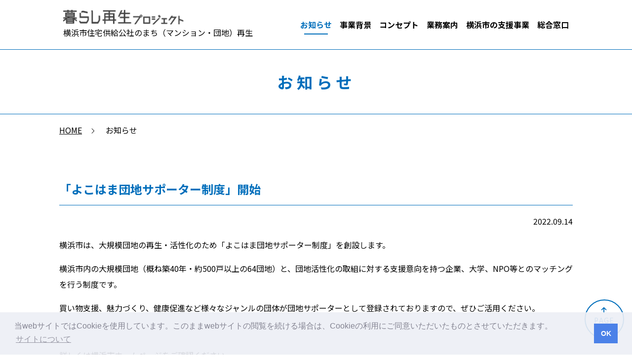

--- FILE ---
content_type: text/html; charset=UTF-8
request_url: https://kurashi-saisei.jp/news/detail/115
body_size: 3363
content:
<!DOCTYPE html>
<html>
<head>
<meta charset="UTF-8">
<!-- Google Tag Manager -->
<script>(function(w,d,s,l,i){w[l]=w[l]||[];w[l].push({'gtm.start':
new Date().getTime(),event:'gtm.js'});var f=d.getElementsByTagName(s)[0],
j=d.createElement(s),dl=l!='dataLayer'?'&l='+l:'';j.async=true;j.src=
'https://www.googletagmanager.com/gtm.js?id='+i+dl;f.parentNode.insertBefore(j,f);
})(window,document,'script','dataLayer','GTM-5TG7M8B');</script>
<!-- End Google Tag Manager -->
<meta http-equiv="X-UA-Compatible" content="IE=edge">
<meta name="viewport" content="width=device-width">
<meta name="robots" content="INDEX,FOLLOW,ARCHIVE">

<meta name="format-detection" content="telephone=no">

<link type="text/css" rel="stylesheet" href="/src/css/normalize.css">
<link type="text/css" rel="stylesheet" href="/src/css/drawer.css">

<script type="text/javascript" src="/src/js/jquery-3.2.1.min.js"></script>
<!-- <script type="text/javascript" src="https://code.jquery.com/jquery-2.2.0.min.js"></script> -->
<script type="text/javascript" src="/src/js/iscroll.js"></script>
<script type="text/javascript" src="/src/js/drawer.js"></script>

<link rel="stylesheet" type="text/css" href="/src/css/cookieconsent.min.css">
<script src="/src/js/cookieconsent.min.js" data-cfasync="false"></script>

<link type="text/css" rel="stylesheet" href="/src/css/common.css">

<script type="text/javascript" src="/src/js/common.js"></script>
<!--
<link rel="apple-touch-icon" sizes="180x180" href="/apple-touch-icon.png">
<link rel="manifest" href="/site.webmanifest">
<link rel="mask-icon" href="/safari-pinned-tab.svg" color="#032b66">
<meta name="msapplication-TileColor" content="#032b66">
<meta name="theme-color" content="#ffffff">
-->
<link rel="canonical" href="https://kurashi-saisei.jp/news/detail/115">
<link type="text/css" rel="stylesheet" href="/src/css/module_news.css">
<title>「よこはま団地サポーター制度」開始 | お知らせ | 「暮らし再生プロジェクト」 横浜市住宅供給公社</title>
<!-- other area -->

</head>

<body class="drawer drawer--top">
<!-- Google Tag Manager (noscript) -->
<noscript><iframe src="https://www.googletagmanager.com/ns.html?id=GTM-5TG7M8B"
height="0" width="0" style="display:none;visibility:hidden"></iframe></noscript>
<!-- End Google Tag Manager (noscript) -->
<header class="gHeader" id="header">

  <div class="gHeader_inner">
    <div class="logoArea">
      <p><a href="/"><img src="/src/images/common/head_logo.png" width="244" height="47" alt="暮らし再生プロジェクト 横浜市住宅供給公社のまち（マンション・団地）再生" /></a><span class="headLogoSub">横浜市住宅供給公社のまち（マンション・団地）再生</span></p>
    </div>
    <div class="navArea contNavArea">
      <nav class="gMenuSet">
        <a href="/news/" class="gMenu current" id="gMenu01">
          <span class="menuText">お知らせ</span>
        </a>
        <a href="/about/" class="gMenu" id="gMenu02">
          <span class="menuText">事業背景</span>
        </a>
        <a href="/concept/" class="gMenu" id="gMenu03">
          <span class="menuText">コンセプト</span>
        </a>
        <a href="/business/" class="gMenu" id="gMenu04">
          <span class="menuText">業務案内</span>
        </a>
        <a href="/yokohama/" class="gMenu" id="gMenu05">
          <span class="menuText">横浜市の支援事業</span>
        </a>
        <a href="/consult/" class="gMenu" id="gMenu06">
          <span class="menuText">総合窓口</span>
        </a>
      </nav>
    </div>

    <button type="button" class="drawer-toggle drawer-hamburger">
      <span class="sr-only">toggle navigation</span>
      <span class="drawer-hamburger-icon"></span>
    </button>
    <div class="drawer-nav"></div>
  </div>
</header>

<main id="pageTop" class="pageContents news">
  <div class="pageContentsCaption">
    <p class="contentsTitle">お知らせ</p>
  </div>
  
  <div class="breadCrumbsArea">
    <ul class="breadCrumbs">
      <li><a href="/">HOME</a></li>
      <li>お知らせ</li>
    </ul>
  </div>
  
  <div class="pageContentsBody">
    <article class="newsDetailArea">
      <h1 class="newsDetailTitle">「よこはま団地サポーター制度」開始</h1>
      <p class="newsDetailDate">2022.09.14</p>
      <div class="newsDetailBody">
        <p>横浜市は、大規模団地の再生・活性化のため「よこはま団地サポーター制度」を創設します。</p>
<p>横浜市内の大規模団地（概ね築40年・約500戸以上の64団地）と、団地活性化の取組に対する支援意向を持つ企業、大学、NPO等とのマッチングを行う制度です。</p>
<p>買い物支援、魅力づくり、健康促進など様々なジャンルの団体が団地サポーターとして登録されておりますので、ぜひご活用ください。</p>
<p>&nbsp;</p>
<p>詳しくは横浜市ホームページをご確認ください。</p>
<p><a href="https://www.city.yokohama.lg.jp/kurashi/sumai-kurashi/jutaku/sien/danchi/danchisupporter.html" target="_blank" rel="noopener">よこはま団地サポーター制度　横浜市 (yokohama.lg.jp)</a></p>
<p>&nbsp;</p>
<p>［お問合せ先］</p>
<p>横浜市住宅供給公社　街づくり事業課　団地サポーター担当</p>
<p>電　話：045-451-7740</p>
<p>メール：<a href="/cdn-cgi/l/email-protection" class="__cf_email__" data-cfemail="dbbfbab5b8b3b2f6a8aeababb4a9afbea99ba2b4b0b4b3bab6baf6b0b4aea8a2baf5b4a9f5b1ab">[email&#160;protected]</a></p>      </div>
      <div class="btnArea">
        <p class="backToBtn"><a href="/news/">一覧に戻る</a></p>
      </div>
    </article>

  </div>
  
</main>
<div class="footerContactArea">
  <div class="footerContact_inner">
    <div class="footerContactBlock">
      <div class="footerContactBox1">
        <p>どんなお悩みもお任せください</p>
      </div>
      <div class="footerContactBox2">
        <dl>
          <dt>総合窓口<span class="english">CONTACT</span></dt>
          <dd><a class="telephone" href="tel:045-451-7752">045-451-7752</a><span class="subText">営業時間 9:00～17:00（土日祝定休）</span></dd>
        </dl>
      </div>
    </div>
  </div>
</div>
<footer class="gFooter">
  <div class="pageTopBlock">
    <p><a href="#pageTop">PAGE<br>TOP</a></p>
  </div>
  <div class="footerMenuArea1">
    <div class="footerMenuArea1_inner">
      
      <dl class="fotterMenu">
        <dt><a href="/">HOME</a></dt>
        <dt><a href="/news/">お知らせ</a></dt>
        <dt><a href="/about/">事業背景</a></dt>
        <dt><a href="/consult/">総合窓口</a></dt>
        <dt><a href="/faq/">よくある質問</a></dt>
      </dl>
      
      <dl class="fotterMenu">
        <dt><a href="/concept/">コンセプト</a></dt>
        <dd><a href="/src/pdf/concept/sumai.pdf" target="_blank">スマイの再生</a></dd>
        <dd><a href="/src/pdf/concept/kizuna.pdf" target="_blank">キズナの再生</a></dd>
        <dd><a href="/src/pdf/concept/kibou.pdf" target="_blank">キボウの再生</a></dd>
      </dl>
      
      <dl class="fotterMenu">
        <dt><a href="/business/">業務案内</a></dt>
        <dd><a href="/business/plan1.php">マンション管理</a></dd>
        <dd><a href="/business/plan2.php">大規模修繕・長期修繕計画</a></dd>
        <dd><a href="/business/plan4.php">将来検討・建替え</a></dd>
        <dd><a href="/business/plan5.php">セミナー・出前講座・イベント</a></dd>
        <dd><a href="/business/plan3.php">モデル事業・エリアマネジメント</a></dd>
      </dl>
      
      <dl class="fotterMenu">
        <dt><a href="/yokohama/">横浜市の支援事業</a></dt>
        <dd><a href="/yokohama/detail/5" class="link">横浜市マンション
専門家派遣事業</a></dd>
        <dd><a href="/yokohama/detail/4" class="link">マンション・団地再生
コーディネート支援事業</a></dd>
        <dd><a href="/yokohama/detail/1" class="link">耐震トータルサポート事業</a></dd>
        <dd><a href="/yokohama/detail/11" class="link">よこはま団地サポーター制度</a></dd>
        <!-- <dd><a href="/yokohama/detail/5">横浜市マンション 専門家派遣事業</a></dd>
        <dd><a href="/yokohama/detail/4">マンション・団地コーディネート支援事業</a></dd>
        <dd><a href="/yokohama/detail/3">団地総合再生支援事業</a></dd>
        <dd><a href="/yokohama/detail/2">省エネ住宅普及促進事業</a></dd>
        <dd><a href="/yokohama/detail/1">耐震トータルサポート事業</a></dd> -->
      </dl>
    
    </div>
  </div>
  <div class="footerMenuArea2">
    <div class="footerMenuArea2_inner">
      <ul class="footerMenu2">
        <li><a href="/info/">サイトについて</a></li>
        <li><a href="/sitemap/">サイトマップ</a></li>
        <li><a href="https://www.yokohama-kousya.or.jp/info/pp.php" target="_blank">個人情報保護方針</a></li>
      </ul>
    </div>
    <div class="copyrightArea">
      <p>Copyright © YOKOHAMA JUTAKU KYOKYU KOUSYA All Rights Reserved.</p>
    </div>
  </div>
</footer>
  
  
<script data-cfasync="false" src="/cdn-cgi/scripts/5c5dd728/cloudflare-static/email-decode.min.js"></script><script defer src="https://static.cloudflareinsights.com/beacon.min.js/vcd15cbe7772f49c399c6a5babf22c1241717689176015" integrity="sha512-ZpsOmlRQV6y907TI0dKBHq9Md29nnaEIPlkf84rnaERnq6zvWvPUqr2ft8M1aS28oN72PdrCzSjY4U6VaAw1EQ==" data-cf-beacon='{"version":"2024.11.0","token":"8c0a53b4a66245a5a52fde446f8705e9","r":1,"server_timing":{"name":{"cfCacheStatus":true,"cfEdge":true,"cfExtPri":true,"cfL4":true,"cfOrigin":true,"cfSpeedBrain":true},"location_startswith":null}}' crossorigin="anonymous"></script>
</body>
</html>

--- FILE ---
content_type: text/css
request_url: https://kurashi-saisei.jp/src/css/common.css
body_size: 3989
content:
@charset "utf-8";
@import url('https://fonts.googleapis.com/css2?family=Noto+Sans+JP:wght@400;500;700;900&family=Noto+Serif+JP:wght@400;500;700;900&display=swap');
@import url('/src/css/icon.css');

/* CSS Document */

html{}
body{
	overflow-x: hidden;
	font-size: 16px;
	font-family: 'Noto Sans JP', YuGothic, "Yu Gothic Medium", "Yu Gothic", Meiryo, sans-serif;
	font-weight: normal;
	color: rgba(0,0,0,1);
	line-height: 2;
	-webkit-text-size-adjust: 100%;
	position: relative;
	box-sizing:border-box;
	margin:0;
	padding:0;
	}
a{color: rgba(0,0,0,1);}

_:lang(x)::-ms-backdrop, .selector {
	font-family: Meiryo, sans-serif;
}

img {
	max-width:100%;
	height:auto;
	vertical-align:bottom;
}


.serif {font-family: 'Noto Serif JP', serif;}

.boldText {
	font-weight:bold;
}
.leftText {
	text-align:left;
}
.centerText {
	text-align:center;
}
.rightText {
	text-align:right;
}

.redText {
	color:#e01f33;
}
.blueText {
	color:#006ebb;
}
.brownText {
	color: #a1612d;
}
.greenText {
	color:#008236;
}

.miniText {
	font-size:67%;
}
.middleText {
	font-size:112.5%;
}
.bigText {
	font-size:125%;
}

.mb0 {	margin-bottom:0!important;}
.mb1em {	margin-bottom:1rem!important;}
.mb2em {	margin-bottom:2rem!important;}
.mb3em {	margin-bottom:3rem!important;}
.mb4em {	margin-bottom:4rem!important;}

.noDisplay {
	display:none;
}
.sp_none {
	display:none;
}
.sp_on {
	display:inline;
}

.anchorLink {
	padding-top:70px;
	margin-top:-70px;
}

@media screen and (min-width:561px) {
.sp_on {
	display:none;
}
}

@media screen and (min-width:961px) {
.sp_none {
	display:inline;
}
.anchorLink {
	padding-top:100px;
	margin-top:-100px;
}
}


/* ******************************
		pages header
****************************** */
.gHeader {
	width: 100%;
	position:fixed;
	z-index:999;
	background-color:#fff;
}
.gHeader .gHeader_inner {
	max-width:1040px;
	height:70px;
	margin:0 auto;
	display:flex;
	flex-wrap:wrap;
	align-items:center;
	justify-content:space-between;
}
.gHeader .logoArea {
}
.logoArea h1,
.logoArea p {
	font-size:1rem;
	font-weight:normal;
	margin:0 0 0 0.5rem;
}
.logoArea span {
	display:none;
	clear:both;
}
@media screen and (min-width:561px) {
.gHeader .gHeader_inner {
}
.logoArea span {
	display:block;
}
}
@media screen and (min-width:961px) {
.gHeader {
}
}

.gHeader .navArea {
	text-align:right;
}
.gHeader .contNavArea {
	display:none;
}
.gHeader .contNavArea .gMenuSet {
	/* display:flex;
	flex-wrap:wrap; */
	letter-spacing:-0.4em;
}
.gHeader .contNavArea .gMenuSet a {
	/* display:block;
	width:calc(100% / 6); */
	letter-spacing:normal;
	vertical-align:top;
	display:inline-block;
	text-decoration:none;
	padding:1rem 0.5rem;
	position:relative;
	font-weight:700;
	text-align:center;
}
.gHeader .contNavArea .gMenuSet a:hover,
.gHeader .contNavArea .gMenuSet a.current {
	color:#006ebb;
}
.gHeader .contNavArea .gMenuSet a:hover::after,
.gHeader .contNavArea .gMenuSet a.current::after {
	width:calc(100% - 2rem);
	content:" ";
	background-color:#006ebb;
	height:2px;
	position:absolute;
	bottom:0.75rem;
	left:1rem;
}
.drawer--top.drawer-open .drawer-nav {
	padding-top:60px;
}
.drawer--top.drawer-open .drawer-nav a {
	display:block;
	padding:0.5rem 0;
	border-top:1px solid #ccc;
}
@media screen and (min-width:561px) {
}

@media screen and (min-width:961px) {
.gHeader .gHeader_inner {
	height:100px;
}
.logoArea h1 {
	margin:0.67em 0;
}
.drawer-hamburger {
	display:none;
}
.gHeader .contNavArea {
	display:block;
}
}


/* ******************************
		pages main
****************************** */
.pageContents {
	padding-top:70px;
}

.pageContentsCaption {
	display:flex;
	justify-content:center;
	align-items:center;
	border-top:1px solid #006ebb;
	border-bottom:1px solid #006ebb;
	height:130px;
}
.pageContentsCaption .contentsTitle {
	text-align:center;
	font-weight:700;
	color:#006ebb;
  font-size:6vw;
	line-height:1.4;
	letter-spacing:0.25em;
}
@media screen and (min-width:561px) {
.pageContentsCaption .contentsTitle {
  font-size:2rem;
}
}
@media screen and (min-width:961px) {
.pageContents {
	padding-top:100px;
}
}
.breadCrumbsArea {
	padding:1rem;
}
.breadCrumbs {
	list-style:none;
	max-width:1040px;
	margin:0 auto;
	padding:0;
}
.breadCrumbs li {
	position:relative;
	padding:0 0.5rem 0 0;
	display:inline-block;
}
.breadCrumbs li::after {
  font-family: 'customfont' !important;
  content: "\e902";
  display:inline-block;
	vertical-align:initial;
	margin-left:0.5rem;
	font-size:0.75rem;
	font-weight:normal;
}
.breadCrumbs > li:last-child {
	padding:0;
}
.breadCrumbs > li:last-child::after {
	content:"";
	margin-left:0;
}
@media screen and (min-width:561px) {
.breadCrumbs li {
	padding:0 1rem 0 0;
}
.breadCrumbs li::after {
	margin-left:1rem;
}
}

/* ******************************
		pages footer
****************************** */
.gFooter {
	position:relative;
}

.footerMenuArea1 {
	background-color:#e7eef2;
	padding:3rem 1rem 1rem;
}
.footerMenuArea1_inner {
	max-width:1040px;
	margin:0 auto 2rem;
	position:relative;
	display:flex;
	flex-wrap:wrap;
}
.footerMenuArea1_inner > .fotterMenu {
	width:50%;
}
.footerMenuArea1_inner .fotterMenu dt {
}
.footerMenuArea1_inner .fotterMenu dt a {
	font-weight:bold;
	display:inline-block;
	position:relative;
	text-decoration:none;
}
.footerMenuArea1_inner .fotterMenu dd {
	margin:0 0 0 1.2rem;
}
.footerMenuArea1_inner .fotterMenu dd a {
	text-decoration:underline;
}
.footerMenuArea1_inner .fotterMenu dt a::before {
  font-family: 'customfont' !important;
  content: "\e902";
	color:#006ebb;
  display:inline-block;
	vertical-align:initial;
	margin-right:0.5rem;
	font-size:0.75rem;
}

.footerContactArea {
	background-color:#fff;
	padding:0 1rem;
}
.footerContactArea .footerContact_inner {
	max-width:1040px;
	margin:2rem auto 3rem;
	border:1px solid #006ebb;
}
.footerContactBlock {
	display:flex;
	flex-wrap:wrap;
	padding:1rem;
	flex-direction: column;
}
.footerContactBlock .footerContactBox1 {
	background-color:#006ebb;
	color:#fff;
}
.footerContactBlock .footerContactBox1 p {
	text-align:center;
	font-size:1.25rem;
	font-weight:bold;
	margin:0;
}
@media screen and (min-width:561px) {
.footerContactBlock {
	align-items: center;
	flex-direction: row;
	min-height:220px;
}
.footerContactBlock .footerContactBox1 {
	width:11.5rem;
	height:11.5rem;
	display:flex;
	border-radius:11.5rem;
	justify-content: center;
	align-items: center;
}
.footerContactBlock .footerContactBox1 p {
	width:9rem;
}
.footerContactBlock .footerContactBox2 {
	width: calc(100% - 11.5rem);
}
}

@media screen and (min-width:961px) {
.footerContactBlock {
	background-image:url(../images/common/img_contact1.png);
	background-position:95% bottom;
	background-repeat:no-repeat;
	padding:1rem 2rem;
}
.footerContactBlock .footerContactBox2 {
	width: calc(100% - 11.5rem - 200px);
}
}

.footerContactBlock .footerContactBox2 dl {
	display:flex;
	flex-direction: column;
	margin:0;
	padding:1rem 0;
}
.footerContactBlock .footerContactBox2 dl dt {
	font-size:2.5rem;
	color:#006ebb;
	font-weight:bold;
	text-align:center;
	line-height:1;
	letter-spacing:1rem;
	padding-bottom:1.5rem;
	border-bottom:1px solid #006ebb;
}
.footerContactBlock .footerContactBox2 dl dt .english {
	display:block;
	font-weight:normal;
	font-size:1rem;
	padding-top:0.75rem;
	padding-right:0.75rem;
	letter-spacing: normal;
}
.footerContactBlock .footerContactBox2 dl dd {
	margin:0;
	padding:1rem 0 0;
	text-align:center;
	line-height:1;
}
.footerContactBlock .footerContactBox2 dl dd a {
	position:relative;
	display:block;
	font-size:2rem;
	font-weight:500;
	color:#006ebb;
	text-decoration:none;
}
.footerContactBlock .footerContactBox2 dl dd a::before {
	content:" ";
	display:inline-block;
	background-image:url(../images/common/icon_telephone.png);
	background-size:contain;
	vertical-align:middle;
	margin-right:0.5rem;
	position:relative;
	top:-4px;
	width:2rem;
	height:2rem;
}
.footerContactBlock .footerContactBox2 dl dd .subText {
	display:block;
}

@media screen and (min-width:561px) {
.footerContactBlock .footerContactBox2 dl {
	padding:1rem 0 1rem 2rem;
}
.footerContactBlock .footerContactBox2 dl dd a {
	pointer-events: none;
	font-size:4.6vw;
}
.footerContactBlock .footerContactBox2 dl dd a::before {
	width:4.6vw;
	height:4.6vw;
	margin-right:0.25em;
}
.footerContactBlock .footerContactBox2 dl dd .subText {
	padding-left:0;
}
}
@media screen and (min-width:961px) {
.footerContactBlock .footerContactBox2 dl {
	padding:1rem 2rem;
}
.footerContactBlock .footerContactBox2 dl dd a {
	font-size:2.75rem;
}
.footerContactBlock .footerContactBox2 dl dd .subText {
	padding-left:64px;
}
}

.footerMenuArea2 {
	padding:3rem 0 3rem;
	background-color:#006ebb;
}

@media screen and (min-width:561px) {
.footerMenuArea1 {
	padding:3rem 1rem 9rem;
}
.footerMenuArea2 {
}
}

@media screen and (min-width:961px) {
.footerMenuArea1 {
	padding:3rem 0 9rem;
}
.footerMenuArea1_inner > .fotterMenu:nth-child(1) {
	width:15%;
}
.footerMenuArea1_inner > .fotterMenu:nth-child(2) {
	width:20%;
}
.footerMenuArea1_inner > .fotterMenu:nth-child(3) {
	width:30%;
}
.footerMenuArea1_inner > .fotterMenu:nth-child(4) {
	width:35%;
}
}

.footerMenuArea2_inner {
	max-width:1040px;
	margin:0 auto;
	color:#fff;
}
.footerMenu2 {
	list-style:none;
	margin:0 0 3rem;
	padding:0;
	text-align:center;
}
.footerMenu2 li {
	display:inline-block;
	border-right:1px solid #fff;
	padding:0 1rem;
	line-height:1.2;
	margin:0.5rem 0;
}


@media screen and (min-width:961px) {
.footerMenu2 li {
	padding:0 2rem;
}
}

.footerMenu2 > li:last-child {
	border-right:0;
}
.footerMenu2 li a {
	position:relative;
	display:inline-block;
	color:#fff;
	text-decoration:none;
}
.footerMenu2 li a::before {
  font-family: 'customfont' !important;
  content: "\e902";
  display:inline-block;
	vertical-align:initial;
	margin-right:0.5rem;
	font-size:0.75rem;
	font-weight:normal;
}

.copyrightArea p {
	text-align:center;
	color:#fff;
	margin:0;
}

.pageTopBlock p {
	display:flex;
	width:5rem;
	position:fixed;
	bottom:1rem;
	right:1rem;
}
.pageTopBlock p a {
	display:block;
	box-sizing:border-box;
	width:100%;
	height:5rem;
	padding-top:2rem;
	line-height:1.2;
	font-size:88%;
	letter-spacing:0.1em;
	text-decoration:none;
	text-align:center;
	border-radius:2.5rem;
	border:2px solid #006ebb;
	color:#006ebb;
	position:relative;
	background-color:#fff;
}
.pageTopBlock p a::before {
  font-family: 'customfont' !important;
  content: "\ea3a";
	position:absolute;
	left:50%;
	margin-left:-0.5rem;
	top:0.75rem;
}

/* ******************************
		pagination
****************************** */

#pagination {
	padding:1rem 0;
}
#pagination .pagenumber ul {
	letter-spacing:-0.4em;
	list-style:none;
	text-align:center;
	margin:0;
	padding:0;
}
#pagination .pagenumber li {
	letter-spacing:normal;
	display:inline-block;
	vertical-align:top;
	margin:0 0.25rem 0.5rem;
}
#pagination .pagenumber li a {
	display:inline-block;
	text-decoration:none;
	width:2.2rem;
	line-height:2.2rem;
	text-align:center;
	border:1px solid #006ebb;
	color:#006ebb;
}
#pagination .pagenumber li.current a {
	background-color:#006ebb;
	color:#fff;
}
@media screen and (min-width:561px) {
}

@media screen and (min-width:961px) {
#pagination .pagenumber li {
	margin:0 1rem 0.5rem;
}
#pagination .pagenumber li a {
	width:2.8rem;
	line-height:2.8rem;
}
}

/* ******************************
		caption
****************************** */
.contentsDetailTitle {
	color:#006ebb;
	font-size:1.5rem;
	border-top:1px solid #006ebb;
	border-bottom:1px solid #006ebb;
	padding:0.65rem 0;
	margin:0 0 2rem;
}
.contentsDetailTitle .miniText {
	color:#000;
	font-weight:normal;
	display:inline-block;
}

.contentsDetailTitle2 {
	color:#006ebb;
	font-size:2rem;
	text-align:center;
	margin:0 0 1em;
	line-height:1.4;
}
.contentsDetailChildTitle {
	color:#006ebb;
	font-size:1.5rem;
	margin:0;
}
.contentsDetailChildTitle2 {
	color:#006ebb;
	font-size:1rem;
	margin:0 0 0.5rem;
	padding:0 0 0.5rem;
	border-bottom:1px solid #006ebb;
}
.contentsDetailChildTitle3 {
	background-color:#f0f0f0;
	font-size:1.25rem;
	margin:0 0 1rem;
	padding:0.5rem 1rem;
}
.contentsDetailSubTitle {
	font-weight:bold;
	text-align:center;
}

/* ******************************
		button
****************************** */

.btnArea {
	text-align:center;
}
.btnArea p {
	display:inline-block;
	margin:0;
}
.btnArea p a {
	position:relative;
	display:flex;
	align-items:center;
	justify-content:center;
	background-color:rgba(0,110,187,1);
	color:#fff;
	text-align:center;
	box-sizing:border-box;
	min-width:14rem;
	padding:0.5rem 2rem 0.5rem 1rem;
	text-decoration:none;
}
.btnArea p a.pdfLink {
	box-sizing:border-box;
	padding:0.5rem 50px 0.5rem 1rem;
}
.btnArea p a::after {
  font-family: 'customfont' !important;
  content: "\ea3c";
	position:absolute;
	right:0.75rem;
	font-size:0.8rem;
}
.btnArea p a.pdfLink {
	justify-content:flex-start;
}
.btnArea p a.pdfLink::after {
	position:absolute;
	margin-top:0;
	right:1px;
	top:1px;
	content:url(/src/images/common/icon_pdf.png);
	display:block;
	width:48px;
	padding:10px 0 4px 0;
	font-size:1rem;
	background-color:#fff;
	box-sizing:border-box;
	text-align:center;
}
.btnArea p a:hover {
	background-color:rgba(0,110,187,0.75);
}
.btnArea p a.pdfLink:hover::after {
	opacity:0.75;
}

.btnArea p.bigBtn a {
	min-width:20rem;
	padding:1.5rem 0 1.5rem 3rem;
	text-align:left;
	min-height:5.5rem;
}
.btnArea p.bigBtn a::after {
	right:1rem;
	font-size:1rem;
	margin-top:-1rem;
}

.btnArea p.bigBtn a.pdfLink::after {
	width:68px;
	padding:30px 0 24px 0;
	margin-top:0;
	right:1px;
}

.btnArea p.bigBtn2 a {
	width:100%;
	line-height:1.4;
	padding:0.5rem 2.4rem 0.5rem 1rem;
	text-align:left;
	justify-content:flex-start;
	min-height:5.6rem;
}
.btnArea p.bigBtn2.center a {
	text-align:center;
	justify-content:center;
}
@media screen and (min-width:561px) {
.btnArea p.bigBtn2 a {
	width:auto;
	min-width:30rem;
	padding:0.5rem 2.4rem 0.5rem 1.4rem;
}
}
.btnArea p.bigBtn2_2 a {
	line-height:1.4;
	padding:0.75rem 2rem 0.75rem 1rem;
	text-align:left;
	justify-content:flex-start;
}
@media screen and (min-width:961px) {
.btnArea p.bigBtn2_2 a {
	min-width:30rem;
	padding:0.75rem 2rem 0.75rem 2rem;
}
}
.btnArea p.bigBtn2 a.pdfLink::after {
	width:68px;
	padding:34px 0 28px 0;
	text-align:center;
}
.btnArea p.bigBtn2_2 a.pdfLink::after {
	width:68px;
	padding:34px 0 28px 0;
	text-align:center;
}

.btnArea2,
.btnArea2_2 {
	text-align:center;
}
.btnArea2 p a:hover,
.btnArea2_2 p a:hover {
	opacity:0.75;
}
.anchorLinkMenuArea {
	padding:1rem;
}
.anchorLinkMenu ul {
	list-style:none;
	margin:0;
	padding:0;
	display:flex;
	flex-wrap:wrap;
}
.anchorLinkMenu ul li {
	width: 100%;
	margin:0 0 1rem 0;
	color:#fff;
	font-size:1rem;
	line-height:1.4;
}
.anchorLinkMenu ul li:hover {
	background-color:rgba(0,110,187,0.8);
}
.anchorLinkMenu ul li a {
	display:flex;
	align-items: center;
	min-height:3rem;
	background-color:#006ebb;
	width:100%;
	position:relative;
	text-decoration:none;
	color:#fff;
	box-sizing: border-box;
	padding:0.5rem 1rem 0.5rem 1rem;
}
.anchorLinkMenu ul li a::after {
  font-family: 'customfont' !important;
  content: "\ea3e";
	position:absolute;
	right:0.25rem;
	top:50%;
	font-size:1rem;
	margin-top:-0.7rem;
}
@media screen and (min-width:641px) {
.anchorLinkMenu ul li {
	width: calc((100% - 1rem)/2);
	margin:0 1rem 1rem 0;
	text-align:center;
	align-items:center;
}
.anchorLinkMenu ul > li:nth-child(2n) {
	margin:0 0 1rem;
}
.anchorLinkMenu ul li a {
	padding:0.5rem 1.5rem 0.5rem 1rem;
}
.anchorLinkMenu ul li a::after {
}
}
@media screen and (min-width:961px) {
.anchorLinkMenu ul li {
	font-size:1.125rem;
}
.anchorLinkMenu ul li a {
	padding:0.5rem 2rem 0.5rem 0.5rem;
	justify-content: center;
}
.anchorLinkMenu ul li a::after {
	font-size:1.4rem;
	right:1rem;
	margin-top:-0.9rem;
}
}

/* ******************************
		grid
****************************** */

.gridNavi {
	text-align:center;
}
.gridBlock {
	width:100%;
	overflow:auto;
	margin:0 0 1rem;
}
@media screen and (min-width:561px) {
}

@media screen and (min-width:961px) {
.gridNavi {
	display:none;
}
}

.gridBlock table {
	width:100%;
}
.gridBlock table th,
.gridBlock table td {
	padding:0.25em 1em;
}
@media screen and (min-width:961px) {
.gridBlock table th,
.gridBlock table td {
	padding:0.25em 2em;
}
}
.gridBlock table thead th {
	background-color:#d1dee5;
	white-space:nowrap;
}
.gridBlock table thead td {
	background-color:#e7eef2;
	color:#006ebb;
	font-weight:600;
	text-align:center;
	border-bottom:1px solid #d1dee5;
	border-left:1px solid #d1dee5;
	white-space:nowrap;
}
.gridBlock table tbody th {
	background-color:#e7eef2;
	text-align:left;
	font-weight:normal;
	box-sizing:border-box;
	border-bottom:1px solid #d1dee5;
	min-width:180px;
}
.gridBlock table tbody td {
	box-sizing:border-box;
	border-bottom:1px solid #d1dee5;
	border-left:1px solid #d1dee5;
}
.gridBlock table tbody td .twoColumnBox .twoColumn {
	position:relative;
	padding:0 0 3.2rem 0;
}
.gridBlock table tbody td .twoColumnBox > .twoColumn:nth-child(2n) {
	padding: 0;
}
.gridBlock table tbody td .twoColumnBox .twoColumn::after {
	content:" ";
	position:absolute;
	left:50%;
	margin-left:-20px;
	bottom:1rem;
	width: 0;
	height: 0;
	border-left: 20px solid transparent;
	border-right: 20px solid transparent;
	border-top: 20px solid #006ebb;
}
.gridBlock table tbody td .twoColumnBox .twoColumn:last-child::after {
	display:none;
}

@media screen and (min-width:961px) {

.gridBlock table tbody td .twoColumnBox {
	display:flex;
	flex-wrap:wrap;
	padding:1rem 0;
}
.gridBlock table tbody td .twoColumnBox .twoColumn {
	padding:0 3.2rem 0 0;
}
.gridBlock table tbody td .twoColumnBox .twoColumn::after {
	content:" ";
	position:absolute;
	bottom: auto;
	left:auto;
	margin-left:0;
	top:50%;
	right:1rem;
	margin-top:-20px;
	border-right:none;
	border-top: 20px solid transparent;
	border-bottom: 20px solid transparent;
	border-left: 20px solid #006ebb;
}
}

.slideImage,
.gridWrap {
	width:100%;
	overflow:hidden;
	position:relative;
}
.preText {
	text-align:center;
	font-weight:bold;
	position:relative;
}
.preText::before {
	display:inline-block;
	content:"▲";
	transform: rotate(-90deg);
	margin-right:0.5rem;
}
.preText::after {
	display:inline-block;
	content:"▼";
	transform: rotate(-90deg);
	margin-left:0.5rem;
}

.slideImage .slideImageInner,
.gridWrap .gridInner {
	position:relative;
	overflow:auto;
	padding:0 2rem;
	box-sizing: border-box;
}
.slideImageInner img {
	width: auto;
	max-width: none;
}
.slide_l,
.slide_r {
	width:2rem;
	height:100%;
	position:absolute;
	z-index: 10;
	background-color:rgba(0,0,0,0.25);
}
.slide_l {
	left:0;
	top:0;
}
.slide_r {
	right:0;
	top:0;
}
.slide_l::before {
	content:"▲";
	position:absolute;
	top: calc( 50% - 1rem );
	transform: rotate(-90deg);
	left: 0.5rem;
}
.slide_r::after {
	content:"▼";
	position:absolute;
	right:0.5rem;
	top: calc( 50% - 1rem );
	transform: rotate(-90deg);
}

@media screen and (min-width:769px) {
.slideImageInner img {
	max-width: 100%;
}
.preText {
	display:none;
}
.slideImage .slideImageInner,
.gridWrap .gridInner {
	padding:0;
}
.slide_l,
.slide_r {
	display:none;
}
}

/* ******************************
		contact
****************************** */
.contactArea {
	background-color:#006ebb;
	padding:3rem 0;
}
.contactArea_inner {
	max-width:1040px;
	margin:0 auto;
}
.contactArea .contactAreaTitle {
	text-align:center;
	color:#fff;
	font-weight:bold;
	margin:0 0 2rem;
	font-size:1.5rem;
}

.contactBlock a {
	display:block;
	margin:0 1em;
	background-color:#fff;
	padding:2rem 2rem;
	position:relative;
	text-decoration:none;
}
@media screen and (min-width:561px) {
}

@media screen and (min-width:961px) {
.contactBlock a {
	display:flex;
	align-items:center;
	padding:2rem 3rem;
}
}
.contactBlock a::before {
  font-family: 'customfont' !important;
  content: "\ea3c";
	position:absolute;
	right:1rem;
	top:50%;
	font-size:1.4rem;
	margin-top:-1.4rem;
	color:#006ebb;
}

.contactBlock a > div {
	text-align:center;
}
@media screen and (min-width:561px) {
}

@media screen and (min-width:961px) {
.contactBlock a::before {
	right:2rem;
}
.contactBlock a > div {
	width:calc(100% / 3);
}
}

.contactBlock a .contactBox1 .blueCircle {
	width:9rem;
	display:block;
	box-sizing:border-box;
	height:9rem;
	padding:2.6rem 0;
	line-height:1.8;
	border-radius:4.5rem;
	background-color:#006ebb;
	color:#fff;
	margin:0 auto;
}
.contactBlock a .contactBox2 .contactBoxTitle {
	font-weight:bold;
	color:#006ebb;
	font-size:2.5rem;
	letter-spacing:0.5em;
	line-height:1.4;
	margin:0.5em 0 0;
}
.contactBlock a .contactBox2 .contactBoxEnglishTitle {
	font-weight:bold;
	color:#006ebb;
	letter-spacing:0.2em;
	margin:0 0 1rem;
}
@media screen and (min-width:561px) {
}

@media screen and (min-width:961px) {
.contactBlock a .contactBox2 .contactBoxTitle {
	margin:1em 0;
}
}
.contactBlock a .contactBox2 .contactBoxTel {
	border-top:1px solid #006ebb;
	font-weight:bold;
	color:#006ebb;
	font-size:2rem;
	position:relative;
}
.contactBlock a .contactBox2 .contactBoxTel::before {
	content:url(../images/common/foot_telephone.png);
	margin: 0 0.5rem 0 0;
}


--- FILE ---
content_type: text/css
request_url: https://kurashi-saisei.jp/src/css/module_news.css
body_size: 305
content:
@charset "utf-8";
/* CSS Document */

.news .pageContentsBody {
	max-width:1040px;
	margin:0 auto;
	padding:4rem 0;
}

.newsListBlock {
	margin:0 1rem 4rem;
}
.newsListBlock > .newsListBox:nth-child(2n+1) {
	background-color:#f0f0f0;
}
.newsListBlock .newsListBox .noLink,
.newsListBlock .newsListBox a {
	display:block;
	padding:2rem 5rem 2rem 2rem;
	position:relative;
	text-decoration:none;
}
.newsListBlock .newsListBox a::after {
  font-family: 'customfont' !important;
  content: "\ea3c";
	position:absolute;
	right:2rem;
	top:50%;
	margin-top:-0.5rem;
}
.newsListBlock .newsListBox a.blankLink::after {
  content: "\ea7e";
}
.newsListBlock .newsListBox dl {
	letter-spacing:-0.4em;
	padding:0;
	margin:0;
}
.newsListBlock .newsListBox dt {
	letter-spacing:normal;
	color:#006ebb;
	font-weight:600;
}
.newsListBlock .newsListBox dd {
	letter-spacing:normal;
	margin:0;
}
@media screen and (min-width:561px) {
}

@media screen and (min-width:961px) {
.newsListBlock {
	margin:0 0 4rem;
}

.newsListBlock .newsListBox dt {
	display:inline-block;
	width:8rem;
}
.newsListBlock .newsListBox dd {
	margin:0;
	display:inline-block;
	width:calc(100% - 8rem);
}
}

.newsDetailArea .newsDetailTitle {
	font-size:1.5rem;
	color:#006ebb;
	border-bottom:1px solid #006ebb;
	padding:0 0 0.5rem;
	margin:0 0 1rem;
}
.newsDetailArea .newsDetailDate {
	text-align:right;
}

.newsDetailArea .btnArea {
	text-align:center;
}
.newsDetailArea .btnArea p {
	display:inline-block;
}
.newsDetailArea .btnArea a {
	display:inline-block;
	min-width:14rem;
	padding:0.5rem 1.5rem;
	background-color:#006ebb;
	color:#fff;
	position:relative;
	text-decoration:none;
}
.newsDetailArea .btnArea .backToBtn a::before {
  font-family: 'customfont' !important;
  content: "\ea40";
	position:absolute;
	left:1rem;
	top:50%;
	margin-top:-1rem;
}
.newsDetailArea .btnArea .backToBtn a::after {
	content:"";
}


--- FILE ---
content_type: text/css
request_url: https://kurashi-saisei.jp/src/css/icon.css
body_size: 187
content:
@font-face {
  font-family: 'customfont';
  src:  url('font/customfont.eot?3iwjfp');
  src:  url('font/customfont.eot?3iwjfp#iefix') format('embedded-opentype'),
    url('font/customfont.ttf?3iwjfp') format('truetype'),
    url('font/customfont.woff?3iwjfp') format('woff'),
    url('font/customfont.svg?3iwjfp#customfont') format('svg');
  font-weight: normal;
  font-style: normal;
  font-display: block;
}

[class^="icon-"], [class*=" icon-"] {
  /* use !important to prevent issues with browser extensions that change fonts */
  font-family: 'customfont' !important;
  speak: never;
  font-style: normal;
  font-weight: normal;
  font-variant: normal;
  text-transform: none;
  line-height: 1;

  /* Better Font Rendering =========== */
  -webkit-font-smoothing: antialiased;
  -moz-osx-font-smoothing: grayscale;
}

.icon-chevron-small-down:before {
  content: "\e904";
}
.icon-chevron-small-left:before {
  content: "\e905";
}
.icon-chevron-small-right:before {
  content: "\e906";
}
.icon-chevron-small-up:before {
  content: "\e907";
}
.icon-chevron-thin-down:before {
  content: "\e900";
}
.icon-chevron-thin-left:before {
  content: "\e901";
}
.icon-chevron-thin-right:before {
  content: "\e902";
}
.icon-chevron-thin-up:before {
  content: "\e903";
}
.icon-triangle-down:before {
  content: "\e908";
}
.icon-triangle-left:before {
  content: "\e909";
}
.icon-triangle-right:before {
  content: "\e90a";
}
.icon-triangle-up:before {
  content: "\e90b";
}
.icon-search:before {
  content: "\e986";
}
.icon-link:before {
  content: "\e9cb";
}
.icon-arrow-up2:before {
  content: "\ea3a";
}
.icon-arrow-right2:before {
  content: "\ea3c";
}
.icon-arrow-down2:before {
  content: "\ea3e";
}
.icon-arrow-left2:before {
  content: "\ea40";
}
.icon-new-tab:before {
  content: "\ea7e";
}
